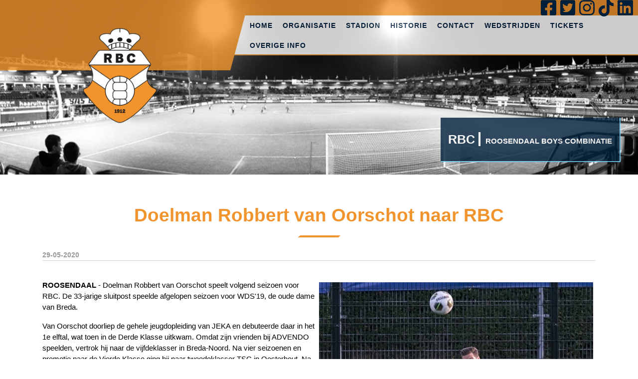

--- FILE ---
content_type: text/html; charset=UTF-8
request_url: https://rbcvoetbal.nl/SVS/nieuws/1753
body_size: 5232
content:
<!DOCTYPE html><html lang="nl" class="no_js">
<head>
    <!-- Google Tag Manager -->
<script>(function(w,d,s,l,i){w[l]=w[l]||[];w[l].push({'gtm.start':
new Date().getTime(),event:'gtm.js'});var f=d.getElementsByTagName(s)[0],
j=d.createElement(s),dl=l!='dataLayer'?'&l='+l:'';j.async=true;j.src=
'https://www.googletagmanager.com/gtm.js?id='+i+dl;f.parentNode.insertBefore(j,f);
})(window,document,'script','dataLayer','GTM-W6ZW3DM');</script>
<!-- End Google Tag Manager -->

        <title>Nieuws: Doelman Robbert van Oorschot naar RBC | Voetbalvereniging RBC</title>
    <meta charset="utf-8">
    <meta name="viewport" content="width=device-width, initial-scale=1.0">
    <link href="https://use.fontawesome.com/releases/v5.2.0/css/all.css" rel="stylesheet">
  
    <meta name="description" content="<br />
<b>Notice</b>:  Undefined property: stdClass::$description in <b>/home/rbcvoetbal/domains/rbcvoetbal.nl/public_html/themes/Emeni - Template 2/View/Frontend/_templates/header.php</b> on line <b>20</b><br />
">
    <link rel="shortcut icon" href="//rbcvoetbal.nl//themes/Emeni - Template 2/Assets/images/favicon.png" type="image/x-icon" />
    <meta name="author" content="Emeni VOF">
    <meta name="generator" content="Emeni 2019-06-24 17:22:53 +0200" />
    
	<link rel="stylesheet" href="//rbcvoetbal.nl//themes/Emeni - Template 2/Assets/Css/main.css">
	<link rel="stylesheet" href="//rbcvoetbal.nl//themes/Emeni - Template 2/Assets/lightbox2/src/css/lightbox.css">    
    <link rel="stylesheet" href="//rbcvoetbal.nl//themes/Emeni - Template 2/Assets/Css/theme.css">
</head>
<body>
    <!-- Google Tag Manager (noscript) -->
<noscript><iframe src="https://www.googletagmanager.com/ns.html?id=GTM-W6ZW3DM"
height="0" width="0" style="display:none;visibility:hidden"></iframe></noscript>
<!-- End Google Tag Manager (noscript) -->

<main>
	<div id="wrapper">
        <div class="header">
            <div id="header_background">
                <div class="carousel-loader">
                    <i class="fas fa-spinner-third fa-spin"></i>
                    <div class="loader-text blinker">Afbeeldingen laden..</div>
                </div>
                                                    <div class="header_image owl-carousel">
                        
                                                <div class="image">
                            <img src="//rbcvoetbal.nl/public/media/image/header_rbc_1.jpg" alt="header_rbc">
                            <div class="image_overlay"><span id="head">RBC</span><span id="sub">ROOSENDAAL BOYS COMBINATIE</span></div>
                        </div>
                        
                         
                    </div>
                
                                				<div class="socialmedia">
					
											<div class="socialmedia_item"><a target="_blank" href="https://www.facebook.com/RBCvoetbal"><i class="fab fa-facebook-square"></i></a></div>
											<div class="socialmedia_item"><a target="_blank" href="https://twitter.com/rbcvoetbal"><i class="fab fa-twitter-square"></i></a></div>
											<div class="socialmedia_item"><a target="_blank" href="https://www.instagram.com/rbcvoetbal.rsd/"><i class="fab fa-instagram"></i></a></div>
											<div class="socialmedia_item"><a target="_blank" href="https://www.tiktok.com/@rbcvoetbal"><i class="fab fa-tiktok"></i></a></div>
											<div class="socialmedia_item"><a target="_blank" href="https://www.linkedin.com/company/106273559/admin/dashboard/"><i class="fab fa-linkedin"></i></a></div>
									</div>			
				
                <div class="logo">
                                        <a href="//rbcvoetbal.nl/"><img src="//rbcvoetbal.nl/themes/Emeni - Template 2/Assets/images/logo.png" alt=""></a>
                </div>
                <div class="header_overlay">
                    <div class="left">
                        
                    </div>
                    <div class="right">
                        <div class="top"></div>
                        <div class="bottom">
                            <div class="nav">
                                <input type="checkbox" id="mob_nav" name="mob_nav">
                                <div class="mobile_nav">
                                    <label class="open" for="mob_nav">MENU OPENEN <i class="fas fa-angle-double-down"></i></label>
                                    <label class="close" for="mob_nav">MENU SLUITEN <i class="fas fa-angle-double-up"></i></label>
                                </div>
                                <ul>
                                    <li class="menuItem depth-0 active"><a href="https://rbcvoetbal.nl/">Home</a></li><li class="menuItem depth-0"><a href="//rbcvoetbal.nl/organisatie">Organisatie</a></li><li class="menuItem depth-0"><a href="//rbcvoetbal.nl/atik-stadion">Stadion</a></li><li class="menuItem depth-0"><a href="//rbcvoetbal.nl/historie">Historie</a></li><li class="menuItem depth-0"><a href="//rbcvoetbal.nl/contact">Contact</a></li><li class="menuItem depth-0"><a href="//rbcvoetbal.nl/wedstrijden">Wedstrijden</a></li><li class="menuItem depth-0 active"><a href="https://store.ticketing.cm.com/ticketing2526rbc/step/84849bf8-4a10-4a36-b463-c5c11ddc06e2">Tickets</a></li><li class="menuItem depth-0"><a href="//rbcvoetbal.nl/overige-info">Overige info</a></li>                                </ul>
                            </div>
                        </div>
                    </div>
                </div>
            </div>
        </div><style>
.spacer{
  background-color:rgb(241,148,45) ;
}
.diagonal_right{

  background-color:rgb(241,148,45) ;
}
.diagonal_left{
  background-color:rgb(241,148,45) ;
}
#i5o5{
  font-weight:700;
  font-family:Arial, Helvetica, sans-serif;
  font-size:37px;
  color:rgb(241,148,45) ;
}
.info .label {
    font-weight: bold;
    min-width: 150px;
    display: inline-block;
}
.text {
    overflow-wrap: break-word;
}
.date {
    color:#999; font-weight:bold; font-size:14px;border-bottom: 1px solid #d3d3d3;
}

li{
    list-style-type: disc;
}

.photos ul li {
    list-style: none;
    float: left;
    margin: 0 10px 10px 0;
}
</style>
<div class="content">
    <div class="container">
        <h1 id="i5o5">Doelman Robbert van Oorschot naar RBC</h1>
        <div class="spacer">
            <div class="diagonal_left"></div>
            <div class="diagonal_right"></div>
        </div>
    </div>
    <div class="container">
        <div class="row">
            <div class="col-sm">
                <div class="date">
                    29-05-2020                </div>
            </div>
        </div>
        
        <div class="row">
                        <div class="col-sm-12">
                <div class="text">
                                    <p>
	&nbsp;</p>
<p>
	<strong><img alt="" src="/public/media/image/2019-2020/Robbert-van-Oorschot-actiefoto.jpeg" style="width: 550px; height: 442px; margin: 5px; float: right;" />ROOSENDAAL</strong> - Doelman Robbert van Oorschot speelt volgend seizoen voor RBC. De 33-jarige sluitpost speelde afgelopen seizoen voor WDS&#39;19, de oude dame van Breda.</p>
<p>
	Van Oorschot doorliep de gehele jeugdopleiding van JEKA en debuteerde daar in het 1e elftal, wat toen in de Derde Klasse uitkwam. Omdat zijn vrienden bij ADVENDO speelden, vertrok hij naar de vijfdeklasser in Breda-Noord. Na vier seizoenen en promotie naar de Vierde Klasse ging hij naar tweedeklasser TSC in Oosterhout. Na 1 seizoen keerde hij weer terug naar ADVENDO. In die periode wist hij in het Herstaco Stadion RBC met 1-4 te verslaan. &quot;RBC was toen net gepromoveerd vanuit de Vijfde Klasse, maar ik weet nog dat het ons toch zo verraste dat we zo makkelijk wisten te winnen in het stadion. Voor ons was RBC nog steeds RBC,&quot; aldus een lachende Van Oorschot. Na vijf seizoenen op Sportpark Kadijkje en promotie naar de Derde Klasse verkaste Van Oorschot naar Baronie. De baronnen speelden toen in de Eerste Klasse, maar pakten na de komst van Van Oorschot direct de titel en promoveerden naar de Hoofdklasse. De Bredase doelman was vier seizoenen een vaste waarde bij de groen-witten totdat blessureleed roet in het eten gooide. Mede daardoor en vanwege zijn werksituatie, waardoor de trainingsintensiteit en verre uitwedstrijden een probleem werden, deed hij een stapje terug en pakte hij de draad vorig seizoen dus weer op bij zondag vierdeklasser WDS&#39;19.</p>
<p>
	&quot;Maar toen kwamen de ambities toch weer bovendrijven. Als sportman wil ik toch altijd zo hoog mogelijk reiken en toen RBC interesse toonde, was ik direct enthousiast. RBC is toch weer een stap vooruit. En het is natuurlijk heel bijzonder om bij een club te spelen met zo&#39;n verleden en in zo&#39;n stadion,&quot; vertelt Van Oorschot.</p>
<p>
	RBC&#39;s keeperstrainer Ton van Eenennaam kent Van Oorschot uiteraard: &quot;Als technische staf zijn we blij met zijn komst. Robbert heeft het bij verschillende clubs in Breda prima gedaan. Het is een jongen die veel ervaring meebrengt. Hij is een coachende keeper en allround in de goal. Met Robbert en Matthias Deleij hebben we komend seizoen twee talentvolle keepers in huis.&quot; <em>(Foto: voetbalinbreda.nl)</em></p>
                </div>
            </div>
        </div>

            </div>
</div>
    </div>
    <div id="carousel_sponsors"><div class="spacer"></div><div class="footer owl-carousel"><div class="carousel_image"><a href="https://www.voets-roosendaal.nl" target="_blank"><img class="carousel_sponsor"  src="https://rbc.svsplus.nl/uploads/images/sponsors/website/voets-assurantien.png" alt="www.voets-roosendaal.nl"></a></div><div class="carousel_image"><a href="https://www.voetbalshop.nl/" target="_blank"><img class="carousel_sponsor"  src="https://rbc.svsplus.nl/uploads/images/sponsors/website/voetbalshop-nl-roosendaal.png" alt="https://www.voetbalshop.nl/"></a></div><div class="carousel_image"><a href="https://" target="_blank"><img class="carousel_sponsor"  src="https://rbc.svsplus.nl/uploads/images/sponsors/website/vigor-zorg.jpg" alt=""></a></div><div class="carousel_image"><a href="https://www.vermetten.nl/" target="_blank"><img class="carousel_sponsor"  src="https://rbc.svsplus.nl/uploads/images/sponsors/website/vermetten-roosendaal-bv.jpg" alt="https://www.vermetten.nl/"></a></div><div class="carousel_image"><a href="https://www.uitgeverijdebode.nl" target="_blank"><img class="carousel_sponsor"  src="https://rbc.svsplus.nl/uploads/images/sponsors/website/uitgeverij-de-bode.jpg" alt="www.uitgeverijdebode.nl"></a></div><div class="carousel_image"><a href="https://www.u-f-m.nl/" target="_blank"><img class="carousel_sponsor"  src="https://rbc.svsplus.nl/uploads/images/sponsors/website/u-f-m-bv.jpg" alt="https://www.u-f-m.nl/"></a></div><div class="carousel_image"><a href="https://" target="_blank"><img class="carousel_sponsor"  src="https://rbc.svsplus.nl/uploads/images/sponsors/website/twb.jpg" alt=""></a></div><div class="carousel_image"><a href="https://thuisaanhuis.com/" target="_blank"><img class="carousel_sponsor"  src="https://rbc.svsplus.nl/uploads/images/sponsors/website/thuis-aan-huis.jpg" alt="https://thuisaanhuis.com/"></a></div><div class="carousel_image"><a href="https://aanhuis.nl/winkels/aanhuis-roosendaal/" target="_blank"><img class="carousel_sponsor"  src="https://rbc.svsplus.nl/uploads/images/sponsors/website/tapijt-drive-in.jpg" alt="https://aanhuis.nl/winkels/aanhuis-roosendaal/"></a></div><div class="carousel_image"><a href="https://www.simonedudok.nl" target="_blank"><img class="carousel_sponsor"  src="https://rbc.svsplus.nl/uploads/images/sponsors/website/studio-dudok.png" alt="www.simonedudok.nl"></a></div><div class="carousel_image"><a href="https://" target="_blank"><img class="carousel_sponsor"  src="https://rbc.svsplus.nl/uploads/images/sponsors/website/" alt=""></a></div><div class="carousel_image"><a href="https://www.slooproosendaal.nl" target="_blank"><img class="carousel_sponsor"  src="https://rbc.svsplus.nl/uploads/images/sponsors/website/sloop-roosendaal.png" alt="www.slooproosendaal.nl"></a></div><div class="carousel_image"><a href="https://www.selectsalarisadviseurs.nl/" target="_blank"><img class="carousel_sponsor"  src="https://rbc.svsplus.nl/uploads/images/sponsors/website/select-salarisadviseurs.png" alt="https://www.selectsalarisadviseurs.nl/"></a></div><div class="carousel_image"><a href="https://www.sakkocommercial.nl/" target="_blank"><img class="carousel_sponsor"  src="https://rbc.svsplus.nl/uploads/images/sponsors/website/sakko-commercial-bv.jpg" alt="https://www.sakkocommercial.nl/"></a></div><div class="carousel_image"><a href="https://www.roemer-juweliers.nl/" target="_blank"><img class="carousel_sponsor"  src="https://rbc.svsplus.nl/uploads/images/sponsors/website/roemer-juwelier.png" alt="https://www.roemer-juweliers.nl/"></a></div><div class="carousel_image"><a href="https://www.robeysportswear.com/en_NL/home" target="_blank"><img class="carousel_sponsor"  src="https://rbc.svsplus.nl/uploads/images/sponsors/website/robey-sportswear.png" alt="https://www.robeysportswear.com/en_NL/home"></a></div><div class="carousel_image"><a href="https://facebook.com/rioolserviceberende" target="_blank"><img class="carousel_sponsor"  src="https://rbc.svsplus.nl/uploads/images/sponsors/website/rioolservice-berende.jpg" alt="facebook.com/rioolserviceberende"></a></div><div class="carousel_image"><a href="https://motorrijschooladvanced.nl/" target="_blank"><img class="carousel_sponsor"  src="https://rbc.svsplus.nl/uploads/images/sponsors/website/rijschool-moto-advanced.png" alt="https://motorrijschooladvanced.nl/"></a></div><div class="carousel_image"><a href="https://" target="_blank"><img class="carousel_sponsor"  src="https://rbc.svsplus.nl/uploads/images/sponsors/website/" alt=""></a></div><div class="carousel_image"><a href="https://orange-charging.nl/" target="_blank"><img class="carousel_sponsor"  src="https://rbc.svsplus.nl/uploads/images/sponsors/website/orange-charging.png" alt="https://orange-charging.nl/"></a></div><div class="carousel_image"><a href="https://www.lyfter.nl" target="_blank"><img class="carousel_sponsor"  src="https://rbc.svsplus.nl/uploads/images/sponsors/website/lyfter.png" alt="www.lyfter.nl"></a></div><div class="carousel_image"><a href="https://www.loveforlive.nl/" target="_blank"><img class="carousel_sponsor"  src="https://rbc.svsplus.nl/uploads/images/sponsors/website/love-for-live.png" alt="https://www.loveforlive.nl/"></a></div><div class="carousel_image"><a href="https://www.lightinova.com" target="_blank"><img class="carousel_sponsor"  src="https://rbc.svsplus.nl/uploads/images/sponsors/website/lightinova-bv.jpg" alt="www.lightinova.com"></a></div><div class="carousel_image"><a href="https://www.keukensale.com/winkels/keukensale-roosendaal/" target="_blank"><img class="carousel_sponsor"  src="https://rbc.svsplus.nl/uploads/images/sponsors/website/keukensale.png" alt="https://www.keukensale.com/winkels/keukensale-roosendaal/"></a></div><div class="carousel_image"><a href="https://" target="_blank"><img class="carousel_sponsor"  src="https://rbc.svsplus.nl/uploads/images/sponsors/website/ing-bank-n-v-.png" alt=""></a></div><div class="carousel_image"><a href="https://www.imagekeukens.nl/" target="_blank"><img class="carousel_sponsor"  src="https://rbc.svsplus.nl/uploads/images/sponsors/website/image-keukens.jpg" alt="https://www.imagekeukens.nl/"></a></div><div class="carousel_image"><a href="https://" target="_blank"><img class="carousel_sponsor"  src="https://rbc.svsplus.nl/uploads/images/sponsors/website/hoort-bij-tapijt-drive-in.jpg" alt=""></a></div><div class="carousel_image"><a href="https://www.heerengroep.nl/" target="_blank"><img class="carousel_sponsor"  src="https://rbc.svsplus.nl/uploads/images/sponsors/website/heeren-groep.jpg" alt="www.heerengroep.nl/"></a></div><div class="carousel_image"><a href="https://" target="_blank"><img class="carousel_sponsor"  src="https://rbc.svsplus.nl/uploads/images/sponsors/website/grigoryan-holding-bv.png" alt=""></a></div><div class="carousel_image"><a href="https://www.goedkoopstejuwelier.nl/" target="_blank"><img class="carousel_sponsor"  src="https://rbc.svsplus.nl/uploads/images/sponsors/website/goedkoopste-juwelier-van-nederland.png" alt="https://www.goedkoopstejuwelier.nl/"></a></div><div class="carousel_image"><a href="https://www.ferna.nl" target="_blank"><img class="carousel_sponsor"  src="https://rbc.svsplus.nl/uploads/images/sponsors/website/ferna-services-bv.jpg" alt="www.ferna.nl"></a></div><div class="carousel_image"><a href="https://elkorgroep.nl/" target="_blank"><img class="carousel_sponsor"  src="https://rbc.svsplus.nl/uploads/images/sponsors/website/elkor-groep.png" alt="https://elkorgroep.nl/"></a></div><div class="carousel_image"><a href="https://www.ebnbreda.nl/" target="_blank"><img class="carousel_sponsor"  src="https://rbc.svsplus.nl/uploads/images/sponsors/website/ebn-veiligheidsdienst.jpg" alt="https://www.ebnbreda.nl/"></a></div><div class="carousel_image"><a href="https://www.dpscompany.nl/" target="_blank"><img class="carousel_sponsor"  src="https://rbc.svsplus.nl/uploads/images/sponsors/website/dps-company.png" alt="https://www.dpscompany.nl/"></a></div><div class="carousel_image"><a href="https://www.ditisplek.nl" target="_blank"><img class="carousel_sponsor"  src="https://rbc.svsplus.nl/uploads/images/sponsors/website/dit-is-plek.jpg" alt="www.ditisplek.nl"></a></div><div class="carousel_image"><a href="https://www.mcarthurglen.com/nl/outlets/nl/designer-outlet-roosendaal/" target="_blank"><img class="carousel_sponsor"  src="https://rbc.svsplus.nl/uploads/images/sponsors/website/designer-outlet-roosendaal.png" alt="https://www.mcarthurglen.com/nl/outlets/nl/designer-outlet-roosendaal/"></a></div><div class="carousel_image"><a href="https://www.de-krom.nl/" target="_blank"><img class="carousel_sponsor"  src="https://rbc.svsplus.nl/uploads/images/sponsors/website/de-krom-b-v-.png" alt="https://www.de-krom.nl/"></a></div><div class="carousel_image"><a href="https://www.decleaningpro.nl/" target="_blank"><img class="carousel_sponsor"  src="https://rbc.svsplus.nl/uploads/images/sponsors/website/de-cleaning-pro.png" alt="https://www.decleaningpro.nl/"></a></div><div class="carousel_image"><a href="https://www.censo.nl" target="_blank"><img class="carousel_sponsor"  src="https://rbc.svsplus.nl/uploads/images/sponsors/website/censo-energy-solutions-bv.png" alt="www.censo.nl"></a></div><div class="carousel_image"><a href="https://www.c4u.it" target="_blank"><img class="carousel_sponsor"  src="https://rbc.svsplus.nl/uploads/images/sponsors/website/c4u.png" alt="www.c4u.it"></a></div><div class="carousel_image"><a href="https://www.bvrgroep.nl/" target="_blank"><img class="carousel_sponsor"  src="https://rbc.svsplus.nl/uploads/images/sponsors/website/bvr-groep.png" alt="https://www.bvrgroep.nl/"></a></div><div class="carousel_image"><a href="https://" target="_blank"><img class="carousel_sponsor"  src="https://rbc.svsplus.nl/uploads/images/sponsors/website/" alt=""></a></div><div class="carousel_image"><a href="https://bitt6.webnode.nl/" target="_blank"><img class="carousel_sponsor"  src="https://rbc.svsplus.nl/uploads/images/sponsors/website/bitt-solutions.png" alt="https://bitt6.webnode.nl/"></a></div><div class="carousel_image"><a href="https://benp-partyrental.nl/" target="_blank"><img class="carousel_sponsor"  src="https://rbc.svsplus.nl/uploads/images/sponsors/website/" alt="https://benp-partyrental.nl/"></a></div><div class="carousel_image"><a href="https://avista-oil.nl/" target="_blank"><img class="carousel_sponsor"  src="https://rbc.svsplus.nl/uploads/images/sponsors/website/wubben-handelsmij-bv.jpg" alt="https://avista-oil.nl/"></a></div><div class="carousel_image"><a href="https://www.arcusletselschade.nl" target="_blank"><img class="carousel_sponsor"  src="https://rbc.svsplus.nl/uploads/images/sponsors/website/arcus-letselschade.jpg" alt="www.arcusletselschade.nl"></a></div><div class="carousel_image"><a href="https://www.apex360.nl/" target="_blank"><img class="carousel_sponsor"  src="https://rbc.svsplus.nl/uploads/images/sponsors/website/apex360.png" alt="https://www.apex360.nl/"></a></div></div></div></div></div>
    <!-- <div id="carousel_sponsors">
                <h5 id="carousel_header"></h5>
        <div class="spacer"></div>
            <div class="footer owl-carousel">
                                    <div class="carousel_image">
                                                <a href="https://www.sakkocommercial.nl/">
                            <img class="carousel_sponsor" src="//rbcvoetbal.nl/public/media/image/Sakko.bmp" alt="">
                        </a>
                                            </div>
                                    <div class="carousel_image">
                                                <a href="https://www.hoppenbrouwerstechniek.nl/">
                            <img class="carousel_sponsor" src="//rbcvoetbal.nl/public/media/image/Hoppenbrouwers.jpg" alt="">
                        </a>
                                            </div>
                                    <div class="carousel_image">
                                                <a href="https://www.patrick.eu/en-eu/">
                            <img class="carousel_sponsor" src="//rbcvoetbal.nl/public/media/image/Patrick_1.jpg" alt="">
                        </a>
                                            </div>
                                    <div class="carousel_image">
                                                <a href="https://www.vermetten.nl/vestigingen/roosendaal">
                            <img class="carousel_sponsor" src="//rbcvoetbal.nl/public/media/image/Vermetten_Accountants_Adviseurs_1.png" alt="">
                        </a>
                                            </div>
                                    <div class="carousel_image">
                                                <a href="">
                            <img class="carousel_sponsor" src="//rbcvoetbal.nl/public/media/image/Arcus_Letselschadeadvocaat.jpg" alt="">
                        </a>
                                            </div>
                                </div>
            </div>
        </div>
    </div> -->

    <style>* { box-sizing: border-box; } body {margin: 0;}*{box-sizing:border-box;}body{margin-top:0px;margin-right:0px;margin-bottom:0px;margin-left:0px;}#ik9m{color:rgb(0, 0, 0);background-color:rgb(241, 173, 86);}#if17n{margin-top:0px;margin-right:155px;margin-bottom:0px;margin-left:155px;font-size:13.8px;padding-top:5px;padding-right:0px;padding-bottom:5px;padding-left:0px;text-align:center;}.link{color:rgb(0, 31, 59);}</style><footer id="ik9m"><p id="if17n">Bekijk <a draggable="true" href="/privacy-policy" title="privacy-policy" id="i2h6" class="link"><b>hier</b> </a>de privacy policy van RBC<br draggable="true"/></p><div class="container"><div class="col"><span id="i1pr">Correspondentieadres</span><p id="iakc1">Postbus 75</p><p id="ic1zl">4700 AB Roosendaal
      </p></div><div class="col"><span id="ifsqb">Bankrekening</span><p id="igx0c">Rabobank
      </p><p id="i4h1g">NL 45 RABO 0167921959
      </p></div><div class="col"><span id="ivc5i">BTW nummer</span><p id="i1mte">NL 8511.46.211.B01
      </p></div><div class="col"><span id="iuh5k">Inschrijvingsnummer</span><p id="ias0k">Kamer van Koophandel</p><p id="ihhha">54071763
      </p></div></div><div class="bottom_footer">
    © 2020 - RBC Voetbal
  </div></footer>  

    <!-- define the project's URL (to make AJAX calls possible, even when using this in sub-folders etc) -->
    <script>
        var url = "//rbcvoetbal.nl/";
    </script>
    <script src="//rbcvoetbal.nl/application/Assets/Js/jquery.min.js"></script>
<script src="//rbcvoetbal.nl/application/Assets/Js/scripts.js"></script>
<script src="//rbcvoetbal.nl/application/Assets/Js/fontawesome-pro-all.min.js"></script>
<script src="//rbcvoetbal.nl/application/Assets/Js/forms.js"></script>

    <script src="//rbcvoetbal.nl//themes/Emeni - Template 2/Assets/Js/owl.carousel.min.js"></script>
    <script src="//rbcvoetbal.nl//themes/Emeni - Template 2/Assets/Js/application.js"></script>
    <script src="//rbcvoetbal.nl//themes/Emeni - Template 2/Assets/Js/web-ticker.min.js"></script>
    <script src="//rbcvoetbal.nl//themes/Emeni - Template 2/Assets/lightbox2/src/js/lightbox.js"></script>    
    <script>
        if ($('.afgelasting #ticker').length > 0) {
            $('.afgelasting #ticker').css('display', 'block');
            $('.afgelasting #ticker').webTicker({startEmpty:true});
            
        } 
        
    </script>
</body>
</html>

--- FILE ---
content_type: text/css
request_url: https://rbcvoetbal.nl//themes/Emeni%20-%20Template%202/Assets/Css/main.css
body_size: -43
content:
@import "main_reset.css";
@import "bootstrap4.0.0-min.css"; 
@import "owl.carousel.min.css";
@import "owl.theme.default.min.css";
@import "style.css"; 
@import "header.css"; 
@import "nav.css"; 
@import "content.css"; 
@import "forms.css"; 
@import "footer.css"; 

--- FILE ---
content_type: text/css
request_url: https://rbcvoetbal.nl//themes/Emeni%20-%20Template%202/Assets/Css/theme.css
body_size: -149
content:
:root {
    --primary: #F1942D; 
    --secondary: #001F3B; 
    --background: #ffffff; 
}

--- FILE ---
content_type: text/css
request_url: https://rbcvoetbal.nl//themes/Emeni%20-%20Template%202/Assets/Css/style.css
body_size: 1189
content:
@font-face {
    font-family: 'Roboto Condensed';
    font-style: normal;
    font-weight: 400;
    src: local('Roboto Condensed'), local('RobotoCondensed-Regular'), url(https://fonts.gstatic.com/s/robotocondensed/v17/ieVl2ZhZI2eCN5jzbjEETS9weq8-19K7CA.ttf) format('truetype');
}

@import url('https://fonts.googleapis.com/css2?family=Roboto:wght@700&display=swap');
.blinker {
    animation: blinker 1s linear infinite;
}

@keyframes blinker {
    50% {
        opacity: 0;
    }
}

body {
    font-size: 0.8em;
    font-family: 'Raleway', sans-serif;
    color: #000;
    height: 100%;
    padding: 0;
    background: var(--background);
    margin: 0;
}

* {
    -moz-box-sizing: border-box;
    -webkit-box-sizing: border-box;
    box-sizing: border-box;
}

/* .container {
	max-width: 1180px;
	margin: auto;
	width: 100%;
	padding: 0 10px;
} */

a {
    color: #000;
}

a:hover {
    color: #666666;
}

img {
    max-width: 100%;
    display: inline-block;
}

.index_title{
    color: rgb(241,148,45);
    font-weight: bold;
    text-align: center;
}

.spacer {
    position: relative;
    height: 4px;
    width: 75px;
    background: rgb(241,148,45)!important;
    margin: 0 auto 25px;
}

.spacer .diagonal_left {
    width: 10px;
    height: 4px;
    background: rgb(241,148,45);
    position: absolute;
    left: -3px;
    top: 0;
    z-index: 1;
    transform: rotate(0deg) scale(1) skew(-50deg) translate(0px);
    -webkit-transform: rotate(0deg) scale(1) skew(-50deg) translate(0px);
    -moz-transform: rotate(0deg) scale(1) skew(-50deg) translate(0px);
    -o-transform: rotate(0deg) scale(1) skew(-50deg) translate(0px);
    -ms-transform: rotate(0deg) scale(1) skew(-50deg) translate(0px);
}

.spacer .diagonal_right {
    width: 10px;
    height: 4px;
    background: rgb(241,148,45);
    position: absolute;
    right: -3px;
    top: 0;
    z-index: 1;
    transform: rotate(0deg) scale(1) skew(-50deg) translate(0px);
    -webkit-transform: rotate(0deg) scale(1) skew(-50deg) translate(0px);
    -moz-transform: rotate(0deg) scale(1) skew(-50deg) translate(0px);
    -o-transform: rotate(0deg) scale(1) skew(-50deg) translate(0px);
    -ms-transform: rotate(0deg) scale(1) skew(-50deg) translate(0px);
}

h2 {
    font-size: 26px;
    letter-spacing: 1px;
}

table, th, td {
    /* border: 1px solid black; */
    padding: 5px;
    margin: 5px;
}

th {
    font-weight: bold;
}

body {
    overflow-x: hidden;
}

.afgelasting > div > h4 {
    text-transform: uppercase;
    font-size: 20px;
    color: var(--secondary);
    padding-top: 5px;
}

/* socialmedia */
.socialmedia {
	position: absolute;
	top: -9px;
	right: 8px;
	z-index: 999;
}

.socialmedia .socialmedia_item {
	display: inline-block;
	color: var(--secondary);
	font-size: 35px;
	padding: 0 2px;
}

.socialmedia .socialmedia_item a {
	color: var(--secondary);
}

.socialmedia .socialmedia_item a:hover {
	color: var(--primary);
}

.game_date{
    margin: 0px;
    font-size: 18px;
    font-weight: bold;
}

.row.game_header, .row.game_data{
    margin-left: 0px;
}

.row.game_header {
    background-color: var(--primary);
    color: var(--secondary);
    font-size: 15px;
    font-weight: bold;
    padding: 3px;
}

.game_date:not(:first-of-type){
    margin-top: 15px;
}

.row.game_data{
    border-bottom: 1px solid rgb(216, 216, 216);
    font-size: 15px;
    padding: 3px;
}

.game_data_time {
    width: 10%;
}

.game_data_game {
    width: 65%;
}

.game_data_result {
    width: 15%;
}

.game_data_report {
    width: 10%;
}

@media screen AND (max-width: 991px ) {
    .game_data_game{
        width: 60%;
    }
    .game_data_report {
        width: 15%;
    }
}

@media screen AND (max-width: 767px ) {
    .game_data_game{
        width: 40%;
    }
    .game_data_report {
        width: 25%;
    }
    .game_data_result {
        width: 25%;
    }
}

@media screen AND (max-width: 500px ) {
    .mobile_hidden{
        display: none;
    }
}

.news > .container > .row > .col-sm-3 > img {
    max-height: 256px;
}

#ranking > div > table > thead > tr > th {
    background-color: var(--primary);
}

#ranking {
    margin-top: 15px;
}

.newsArchive .row {
    -webkit-box-shadow: 4px 4px 15px 0px rgba(0,0,0,0.5); 
    box-shadow: 4px 4px 15px 0px rgba(0,0,0,0.5);
    margin-bottom: 25px;
    height: 200px;
}

.newsArchive .row .col-sm-9, .newsArchive .row .col-sm-3 {
    margin: auto;
}

.newsArchive .row > .col-sm-3 > a > img {
    max-height: 200px;
}

.pagenat_btns {
    padding-top: 5px;
    padding-bottom: 5px;
    border: 1px solid var(--primary);
    margin: 5px;
    border-radius: 20px;
    width: 30px;
    display: inline-block;
    text-align: center;
    cursor: pointer;
}

.slr_cursive {
    font-style: italic;
}

--- FILE ---
content_type: text/css
request_url: https://rbcvoetbal.nl//themes/Emeni%20-%20Template%202/Assets/Css/header.css
body_size: 741
content:
#header_background {
    position: relative;
    height: 400px;
}

#header_background .carousel-loader {
    width: 100%;
    height: 346px;
    text-align: center;
    font-size: 25px;
    position: absolute;
    top: 160px;
}

#header_background .header_filler {
    height: 141px;
    background: var(--background);
}

#header_background .header_image {
    max-height: 350px;
    overflow: hidden;
    z-index: 1;
}

#header_background .header_image .image {
    position: relative;
}

#header_background .header_image .image_overlay {
    position: absolute;
    bottom: 25px;
    right: 35px;
    background: var(--secondary);
    color: #fff;
    opacity: 0.8;
    padding: 25px 15px;
    font-weight: bolder;
    font-size: 18px;
    border-right: 2px solid #70D4F7;
    border-bottom: 2px solid #70D4F7;
}

#header_background .header_image .image_overlay span#head {
    font-size: 25px;
    font-family: 'Roboto', sans-serif;
    font-weight: bolder;
}

#header_background .header_image .image_overlay span#sub {
    font-size: 15px;
    font-family: 'Roboto', sans-serif;
    font-weight: bolder;
}

#header_background .header_image .image_overlay span#head:after {
    content: " ";
    border-right: 4px solid #fff;
    margin-right: 10px;
}

#header_background .header_image .owl-dots {
    position: absolute;
    bottom: 5px;
    left: 0;
    right: 0;
    width: 100%;
    text-align: center;
}

#header_background .header_image .owl-dot {
    height: 5px;
    width: 35px;
    background: #FFF;
    -webkit-border-radius: 10px;
    -moz-border-radius: 10px;
    border-radius: 10px;
    margin: 0 3px;
    opacity: 0.8;
}

#header_background .header_image .owl-dot.active {
    background: var(--primary); 
}

#header_background .header_overlay {
    position: absolute;
    top: 0;
    left: 0;
    right: 0;
    z-index: 2;
    display: flex;
    opacity: 0.8;
}

#header_background .left {
    justify-content: center;
    display: flex;
    width: 36%;
    height: 141px;
    position: relative;
    background: var(--primary);
}

#header_background .left:after {
    content: ' ';
    width: 31px;
    height: 141px;
    background: var(--primary);
    position: absolute;
    right: -20px;
    top: 0;
    z-index: 10;
    transform: rotate(0deg) scale(1) skew(-15deg) translate(0px);
    -webkit-transform: rotate(0deg) scale(1) skew(-15deg) translate(0px);
    -moz-transform: rotate(0deg) scale(1) skew(-15deg) translate(0px);
    -o-transform: rotate(0deg) scale(1) skew(-15deg) translate(0px);
    -ms-transform: rotate(0deg) scale(1) skew(-15deg) translate(0px);
}

#header_background .right {
    width: 64%;
    height: 141px;
}

#header_background .right .top {
    height: 31px;
    background: var(--primary);
}

.header_top {
    display: flex;
}

#header_background .right .bottom {
    height: 40px;
    background: #FFF;
    border-bottom: 2px solid var(--primary);
}

.logo {
    margin-right: 12px;
    position: absolute;
    top: 0px;
    left: 160px;
    z-index: 50;
} 

.logo img {
     /* margin: auto; */
    max-width: 160px;;
    /* max-width: 40%; */
    margin-top: 45px;
  /*  max-height: 100%; 
    width: 100%; */
}

.header_image.owl-carousel .owl-item img {
    /* opacity: 0.7; */
    height: 350px;
    object-fit: cover;
}

@media screen AND (max-width: 900px ) {
    .logo img {
        max-width: 120px;
        margin-top: 65px;
    }
}

@media screen AND (max-width: 800px ) {
    .logo {
        left:80px;
    }
}


@media screen AND (max-width: 600px ) {
    #header_background .left,
    #header_background .left:after {
        height:90px;
    }

    .logo img {
        margin-top: 5px;
    }
}

@media screen AND (max-width: 400px ) {
    .logo {
        left:58px;
    }

    .logo img {
        margin-top: 23px;
        max-width: 100px;
    }
}

@media screen AND (max-width: 564px ) {
    #header_background .left{
        width: 60%;
    }
}

@media screen AND (min-width: 848px ) AND (max-width: 1510px ) {
    #header_background .right .bottom {
        height: 80px;
    }
}

--- FILE ---
content_type: text/css
request_url: https://rbcvoetbal.nl//themes/Emeni%20-%20Template%202/Assets/Css/nav.css
body_size: 655
content:
.mobile_nav {
    display: none;
}

.submenu-content {
    border: 2px solid var(--primary);
    padding: 10px;
    border-radius: 10px;
    border-top-left-radius: 0;
    border-top-right-radius: 0;
}

.submenu-header {
    border-top-left-radius: 10px;
    border-top-right-radius: 10px;
    background: var(--primary);
    text-align: center;
    padding: 5px 0;
    color: #FFF;
}

.subMenu {
    margin-bottom: 10px;
}

.subMenu.depth-2 {
    left: 100%!important;
    top: 0!important;
    display: none!important;
    border-left: 2px solid var(--primary);
}

 .nav .subMenu li:hover .subMenu {
    display: block!important;
}

 .nav .subMenu li {
    margin: 0 auto;
    width: 100%;
}

 #mob_nav,
 .nav .mobile_nav label.close,
 #mob_nav:checked~ .open {
    display: none;
}


 #mob_nav:checked~ ul,
 #mob_nav:checked~ .close {
    display: block;
}

.nav .mobile_nav {
    text-align: center;
    font-weight: 600;
    padding-top: 10px;
}

.nav .mobile_nav label {
    display: block;
}

.nav .mobile_nav i {
    margin-left: 7px;
}

.nav ul {
    padding-left: 30px;
}

.nav ul ul {
    display: none;
    position: absolute;
    min-width: 250px;
    top: 40px;
    left: 0;
    padding: 0;
    background: rgba(255, 255, 255, 0.9);
    border-bottom: 2px solid var(--primary);
}

.scroll .nav ul ul {
    background: rgba(255, 255, 255, 0.95);
    border-bottom: 2px solid var(--primary);
}

.nav ul ul a,
.nav ul ul a:hover {
    color: var(--secondary);
    text-decoration: none;
}

.nav ul ul a:before {
    content: '-';
    padding-right: 10px;
    color: var(--secondary);
}

.nav ul ul a:hover {
    color: var(--primary);
}

.nav li {
    display: inline-block;
    position: relative;
}

.nav li.hover ul,
.nav li.has-children:hover ul {
    display: block;
    text-align: left;
}

.nav a {
    display: inline-block;
    text-decoration: none;
    font-weight: 800;
    padding: 0 10px;
    font-size: 14px;
    line-height: 40px;
    text-transform: uppercase;
    letter-spacing: 1px;
    color: var(--secondary);
}

.nav a:hover,
.nav a.active {
    color: var(--primary);
}
/* 766px */
@media screen AND (max-width: 847px ) {
    .nav {
        justify-content: flex-end;
        position: relative;
    }

    .nav ul {
        position: absolute;
        display: none;
        background: #fff;
        padding-left: 0;
        width: 254px;
        top: 38px;
        border: 2px solid #002B56;
        z-index: 10;
    }

    .nav ul li {
        width: 100%;
        text-align: center;
        border-top: 1px solid #24598B;
    }

    .nav ul li ul.subMenu {
        border: none;
        display: block;
        position: relative;
        top: 0;
        left: 0;
    }

    .nav ul li ul.subMenu li {
        border: 0;
        text-align: initial;
    }

    .nav ul li ul.subMenu li a {
        line-height: 25px;
    }

    .nav .mobile_nav {
        display: block;
        margin-right: 10px;
    }
    
    .subMenu.depth-2 {
        position: relative!important;
        left: unset!important;
        top: unset!important;
        display: block!important;
        margin-left: 20px;
    }
}

--- FILE ---
content_type: text/css
request_url: https://rbcvoetbal.nl//themes/Emeni%20-%20Template%202/Assets/Css/content.css
body_size: 1428
content:
main#main-content {
    min-height: calc(100vh - 691px);
}

.content {
    padding: 10px 0 20px;
    font-size: 15px;
}

.content h1, h2 {
    font-family: 'Roboto Condensed', sans-serif;
    padding: 0 0 10px;
    text-align: center;
}

/* homepage - topcontent */
.topcontent {
    background: url('../images/gray.jpg');
    background-size: cover;
    padding: 20px 0 0;
}

/* homepage - infoblock */
.homepage_blocks {
    padding: 0 0 40px;
}

.homepage_blocks .block {
    position: relative;
    width: 25%;
    float: left;
    text-align: center;
    padding: 0 20px;
}

.homepage_blocks .block a {
    text-decoration: none;
}

.homepage_blocks .block a:hover {
    color: #000;
}

.homepage_blocks .block .icon {
    font-size: 45px;
    color: var(--primary);
    transition: all .2s ease-in-out;
}

.homepage_blocks .block:hover .icon {
    transform: scale(1.3);
    color: #0C477F;
}

.homepage_blocks .block h2 {
    font-family: 'BioRhyme', serif;
    font-size: 15px;
    font-weight: normal;
    padding: 5px 0 10px;
}

.homepage_blocks .block .border {
    position: absolute;
    bottom: 5px;
    right: 0;
    height: 85%;
    width: 1px;
    background: #D3D3D3;
}

.homepage_blocks .block p {
    margin: 0;
}

/* homepage - portfolio */
.homepage_portfolio {
    background: #FFF;
    padding: 30px 0 50px;
    border-top: 1px solid var(--primary);
    border-bottom: 1px solid var(--primary);
}

.homepage_portfolio .content {
    text-align: center;
}

.homepage_portfolio .homepage_port {
    width: 50%;
    float: left;
}

.homepage_portfolio .homepage_port span {
    display: block;
    text-align: center;
    font-weight: bold;
    font-size: 16px;
    margin-bottom: 10px;
}

.homepage_portfolio .homepage_port .port_image {
    padding: 0 20px;
}

/* homepage - employee */
.homepage_team {
    padding: 40px 0 20px;
    background: url('../images/gray.jpg');
    background-size: cover;
}

.homepage_team h2 {
    text-align: center;
}

.homepage_employees .employee {
    position: relative;
    margin: 65px 0 0;
    padding: 0 12px 25px;
}

.homepage_employees .employee_image {
    max-width: 180px;
    margin: auto;
    position: absolute;
    top: -50px;
    right: 0;
    left: 0;
}

.homepage_employees .employee_image img {
    width: 180px;
    height: 180px;
    object-fit: cover;
    object-position: center top;
}

.homepage_employees .employee_image img {
    -webkit-border-radius: 100%;
    -moz-border-radius: 100%;
    border-radius: 100%;
    border: 3px solid var(--primary);
}

.homepage_employees .employee_content {
    background: #FFF;
    padding: 140px 20px 12px;
    -webkit-border-radius: 10px;
    -moz-border-radius: 10px;
    border-radius: 10px;
    border: 2px solid var(--primary);
    min-height: 300px;
    max-height: 300px;
    height: 300px;

}

.homepage_employees .employee_content p {
    overflow: hidden;
    height: 70px;
}
.homepage_employees .employee_content h3 {
    display: block;
    font-weight: bold;
    font-size: 18px;
    text-align: center;
    line-height: 100%;
}

.homepage_employees .employee_content span {
    display: block;
    font-size: 13px;
    text-align: center;
    color: #777;
    margin-bottom: 5px;
}

.homepage_employees .employee_content .employee_link {
    font-weight: bold;
    text-align: center;
}

/* homepage - icons */
.homepage_icons {
    border-top: 1px solid var(--primary);
    padding: 30px 0 20px;
}

.homepage_icons .block {
    width: 25%;
    float: left;
    padding: 10px 20px 0;
    text-align: center;
}

.homepage_icons .block .icon {
    font-size: 35px;
    color: #FFF;
    padding: 0 0 10px;
    text-align: center;
}

.homepage_icons .block .icon span {
    display: inline-block;
    height: 90px;
    width: 90px;
    -webkit-border-radius: 100%;
    -moz-border-radius: 100%;
    border-radius: 100%;
    opacity: 0.7;
    padding-left: 2px;
}

.homepage_icons .block:hover .icon span {
    opacity: 1;
}

.homepage_icons .block.first .icon span {
    background: #44B2CD;
}

.homepage_icons .block.second .icon span {
    background: #FE4743;
}

.homepage_icons .block.third .icon span {
    background: #F4B74C;
}

.homepage_icons .block.fourth .icon span {
    background: #169E86;
}

.homepage_icons .block .icon svg {
    height: 90px;
}

.homepage_icons .block h2 {
    font-size: 18px;
    padding: 0 0 5px;
    color: #000;
}

.employees {
    position: relative;
    min-height: 407px;
}

.employees .carousel-loader {
    width: 100%;
    height: 346px;
    text-align: center;
    font-size: 25px;
    position: absolute;
    top: 160px;
}

.homepage_employees a:hover {
    text-decoration: none;
}
.homepage_employees a:hover .employee_content {
    color: #fff;
    background: var(--primary);
}

/* portfolio page */
.portfolio .port_item {
    width: 33%;
    float: left;
    padding: 20px;
}

.portfolio .port_item h3 {
    text-align: center;
}

/* team page */
.team {
    padding: 10px 0 0;
}

.team .employee {
    border-top: 2px dashed rgba(36,89,139,0.3);
    padding: 25px 0 15px;
}

.team .employee h2 {
    font-size: 20px;
    padding: 0 0 5px;
    text-align: center;
}

.team .employee .image img {
    display: block;
    -webkit-border-radius: 10px;
    -moz-border-radius: 10px;
    border-radius: 10px;
    max-width: 200px;
    margin: auto;
    width:200px;
    float: left;
    height: 200px;
    object-fit: cover;
    object-position: center top;
    margin-right: 20px;
}

.team .employee .text {
    width: 80%;
    /* float: left; */
    padding-left: 10px;
}

/* contact page */
.contact {
    text-align: center;
}

.contact .contact_text {
    display: inline-block;
    text-align: left;
    color: #FFF;
    background: var(--primary);
    padding: 15px 50px 10px 40px;
    margin: 10px 0 25px;
    opacity: 0.85;
    -webkit-border-radius: 3px;
    -moz-border-radius: 3px;
    border-radius: 3px;
    text-align: left;
}

.content .left {
    float: left;
    width: 20%;
}

.content .right {
    float: left;
    margin-left: 2%;
    width: 20%;
}


.topcontent .content {
    overflow: hidden;
}


.main-content {
    margin: 0 auto;
}

.main-content {
    text-align: center;
}

.sponsors {
    margin: 20px 0;
    text-align: center;
}

.sponsors img {
    display: block;
    margin: 0 auto;
}

.sponsors .emeni {
    margin-bottom: 20px;
}

.sponsors h5 {
    text-transform: uppercase;
    font-weight: 800;
    color: #102b3c;
    font-size: 12px;
}

.sponsors a:not(:last-of-type) .sponsor {
    margin-bottom: 20px;
}

.sponsors img {
    max-width: 165px;
    width: 100%;
}

.home-blocks {
    justify-content: center;
}
.home-block {
    min-width: 180px;
    max-width: 190px;
}

@media screen AND (max-width: 991px ) {
    .home-block:nth-of-type(3),
    .contact-block .col:nth-of-type(2) {
        border: none!important;
    }
}

@media screen AND (max-width: 767px ) {
    .home-block {
        border: none!important;
    }
}

@media screen AND (max-width: 461px ) {
    .contact-block .col {
        border: none!important;
    }
    .contact-block .col:not(.firstrow) {
        max-height: 110px!important;
    }
}


--- FILE ---
content_type: text/css
request_url: https://rbcvoetbal.nl//themes/Emeni%20-%20Template%202/Assets/Css/forms.css
body_size: 45
content:

#frmreallyLastName {
    display: none;
}

form label.required-input:after {
    content: '*';
    color: red;
    font-weight: bold;
    margin-left: 5px;
}

form input {
    background: #fff!important;
}

form button {
    display: block;
    width: 100px;
    margin: 0 auto;
    margin-top: 10px;
    padding: 10px;
    background: #002B56;
    border: 2px solid #61BCE2;
    font-weight: bold;
    color: #fff;
}

.input-type-captcha label {
    display: block;
}

.input-type-captcha input {
    width: 100%;
}

--- FILE ---
content_type: text/css
request_url: https://rbcvoetbal.nl//themes/Emeni%20-%20Template%202/Assets/Css/footer.css
body_size: 623
content:
.top_footer {
    min-height: 318px;
}

footer {
    background: var(--primary);
    color: #D3D3D3;
}

footer p {
    margin: 0;
}

footer a {
    color: #D3D3D3;
}


footer .top_footer {
    padding: 40px 0 0;
    background: url('../images/black.png');
    background-size: cover;
    border-top: 2px solid var(--secondary);
}

footer .container {
    display: flex;
    flex-flow: row wrap;
    justify-content: space-evenly;
}

footer .block .top {
    border-bottom: 3px solid var(--secondary);
}

footer .block .icon {
    text-align: center;
}

footer .block .icon .svg svg {
    display: inline-block;
    background: var(--secondary);
    height: 70px;
    line-height: 70px;
    width: 70px;
    padding: 20px;
}

footer .block .icon .svg {
    color: #FFF;
    font-size: 40px;
    margin-bottom: 20px;
    display: inline-block;
}

footer .block .icon span {
    display: block;
    color: #FFF;
    padding: 10px 0 18px;
    font-size: 16px;
    font-family: 'BioRhyme', serif;
    text-transform: uppercase;
}

footer .block .bottom {
    padding: 22px 0 0;
    font-size: 14px;
    line-height: 150%;
    letter-spacing: 1px;
}

footer .block .bottom a {
    text-decoration: none;
}

footer .block.social .bottom {
    text-align: center;
}

footer .block.social .bottom a {
    display: inline-block;
}

footer .block.social .bottom {
    font-size: 35px;
    margin: 0 3px;
}

footer .block.social .bottom i {
    margin: 0 3px;
}

footer .block.social .bottom .fa-facebook-square:hover {
    color: #4267B2;
}

footer .block.social .bottom .fa-twitter-square:hover {
    color: #329CC3;
}

footer .block.social .bottom .fa-youtube-square:hover {
    color: #FF0000;
}

footer .bottom_footer {
    margin-top: 10px;
    background: var(--secondary);
    text-align: center;
    padding: 5px 0;
    color: #FFF;
}

footer .depth-1 {
    margin-left: 20px;
}

.top_footer{
    overflow: hidden !important;
}
footer .col {
    margin-top: 20px;
    margin-bottom: 20px;
}

#carousel_header{
    text-align: center;
}

#carousel_sponsors{
    margin: 50px;
}

.carousel_image{
    width: auto;
    height: 200px;
    border: 1px solid var(--primary);
    padding: 15px;
    display: flex;
    align-items: center;
    justify-content: center;
    max-width: 400px;
    margin: 5px;
}

.carousel_sponsor{
    max-height: 170px;
    width: auto!important;
    margin: auto;
    max-width: 350px;
}

@media screen AND (max-width: 1545px ) {
    .carousel_sponsor{
        max-width: 250px!important;
    }
}

@media screen AND (max-width: 1145px ) {
    .carousel_sponsor{
        max-width: 200px!important;
    }
}

@media screen AND (max-width: 945px ) {
    .carousel_sponsor{
        max-width: 150px!important;
    }
}

@media screen AND (max-width: 945px ) {
    .carousel_image{
        height: 150px;
    }

    .carousel_sponsor{
        max-width: 100px!important;
    }
}

@media screen AND (max-width: 560px ) {
    #carousel_sponsors{
        margin-left: 5px;
        margin-right: 5px;
    }

    .carousel_sponsor{
        max-width: 100px!important;
    }
}

@media screen AND (max-width: 455px ) {
    .carousel_image{
        height: 75px;
    }

    .carousel_sponsor{
        max-width: 50px!important;
    }
}

--- FILE ---
content_type: application/javascript
request_url: https://rbcvoetbal.nl/application/Assets/Js/forms.js
body_size: 283
content:
// jQuery(document).ready(function ($) {
//     $('form').each(function (e) {
//         $(this).formRender({
//             formData: $(this).data('fields')
//         });
//     });
// });

$( document ).ready(function() {
 
    $('form').on('submit', function (e) {
        var $this = $(this);

        e.stopImmediatePropagation();
        e.preventDefault(); //this will prevent the default submit

        var data = new FormData($this[0]);

        $.ajax({
            url: url + "form/captchaCheck",
            type: "POST",
            dataType: "json",
            processData: false,
            contentType: false,
            data: data,
            success: function (result) {

                if (result.error == false) {
                    e.currentTarget.submit();
                }
                else {
                    if ($this.find('#captchamsg').length == 0) {
                        $this.find('.form-input.input-type-button').append('<p id="captchamsg" style="color:red">' + result['msg'] + "</p>");
                    } else {
                        $this.find('#captchamsg').html('<p id="captchamsg" style="color:red">'+ result['msg'] + "</p>");
                    }
                }
            }
        });
    });
});

--- FILE ---
content_type: application/javascript
request_url: https://rbcvoetbal.nl//themes/Emeni%20-%20Template%202/Assets/Js/application.js
body_size: 66
content:
$(function() {
    
    $(".header_image.owl-carousel").on('initialized.owl.carousel', function(event) {
        $('#header_background .carousel-loader').hide();
    });

    $(".header_image.owl-carousel").owlCarousel({
        loop:true,
        autoplay:true,
        autoplayTimeout:3000,
        autoHeight: true,
        items:1,
    });

    $(".homepage_employees.owl-carousel").on('initialized.owl.carousel', function(event) {
        $('.homepage_icons .carousel-loader').hide();
    });

    $(".homepage_employees.owl-carousel").owlCarousel({
        loop:true,
        autoplay:true,
        autoplayTimeout:3000,
        responsive:{
            0: {
                items:1
            },
            540: {
                items:2
            },
            800: {
                items:3
            },
            1100: {
                items:4
            }
        }
    });

    $(".slider.owl-carousel").owlCarousel({
        loop:true,
        autoplay:true,
        autoplayTimeout:3000,
        items:1
    });

    $(".footer.owl-carousel").owlCarousel({
        loop:true,
        autoplay:true,
        autoplayTimeout:3000,
        autoHeight: true,
        items:4,
    });

    $(".footer.owl-carousel").owlCarousel({
        loop:true,
        autoplay:true,
        autoplayTimeout:3000,
        responsive:{
            0: {
                items:1
            },
            540: {
                items:2
            },
            800: {
                items:3
            },
            1100: {
                items:4
            }
        }
    });
});


--- FILE ---
content_type: application/javascript
request_url: https://rbcvoetbal.nl/application/Assets/Js/scripts.js
body_size: 875
content:
$(document).ready(function() {

    // remove class hidden if javascript is supported
    $('.js_only').removeClass('hidden');


	// scroll to div on subpage
	$('#navigator .navigator_list a').on( "click", function() {
		event.preventDefault();
		var sId = $(this).attr('href');
		$('html,body').animate({scrollTop: $(sId).offset().top-90});
	});

	// portfolio categories
	$('.categories label').on( "click", function() {
		$(this).addClass('active');
		$(this).siblings().removeClass('active');
	});

	// responsive
	$('nav.nav a').on('touchstart', function (e) {
		var link = $(this).parent(); 
		// link.removeClass('has-children');
		if (link.hasClass('has-children')) {
			e.preventDefault();
			link.removeClass('has-children');
			link.addClass("hover");
		} else {
			return true;
		}
	});

	// nav fixed on top
	stickyNav();

    // checks if div in viewport, adds active to navigator
	// visibilityDiv();
	
	// portfolio select right tab
	if ($('main').hasClass('portfolio')) {
		sQueryString = getUrlVars();
		sActiveTab = sQueryString['tab'];
		if (typeof sActiveTab != 'undefined') {
			$('main.portfolio .categories #cat_' + sActiveTab).prop('checked', true).trigger('click');
		}
	}

	// employees link
	if ($('main').hasClass('employees')) {
		sQueryString = getUrlVars();
		sActiveW = sQueryString['w'];
		if (typeof sActiveW != 'undefined') {
			console.log(sActiveW);
			$('html,body').animate({scrollTop: $('#' + sActiveW).offset().top-71});
		}
	}	

	// load responsive function
	responsive();

});

// reload on scroll
$(document).on('scroll', function() {
    stickyNav();

    // visibilityDiv();
});

// reload responsive during resize
$(window).on('resize', function() {
    responsive();
});

// responsive function
function responsive() {

}

// functions
function getUrlVars() {
	var vars = [], hash;
	var hashes = window.location.href.slice(window.location.href.indexOf('?') + 1).split('&');
	for(var i = 0; i < hashes.length; i++) {
		hash = hashes[i].split('=');
		vars.push(hash[0]);
		vars[hash[0]] = hash[1];
	}
	return vars;
}

function stickyNav() {
    if ($(window).width() > 767) {
        top_offset = 275;
	} else if ($(window).width() > 639) {
		top_offset = 150;
	} else {
		top_offset = 80;
	}
	
	if($(document).scrollTop() > top_offset) {
		$('#header_content, .header_overlay, #navigator .navigator_list').addClass('scroll');
	}
	else {
		$('#header_content, .header_overlay, #navigator .navigator_list').removeClass('scroll');
	}
}

function visibilityDiv() {
    $('#navigator li').each(function () {
        var linkNav = $(this).attr('id').replace('nav_', '');
        if ($('#' + linkNav).visible(true)) {
            $(this).addClass('active');
		} else {
            $(this).removeClass('active');
		}
    });
}
